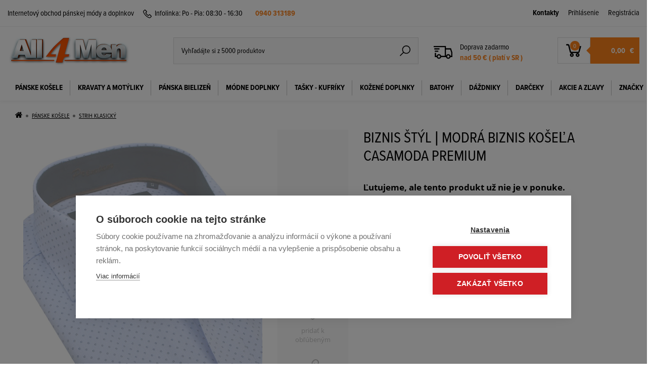

--- FILE ---
content_type: text/html; charset=utf-8
request_url: https://www.all4men.sk/biznis-styl-modra-biznis-kosela-casamoda-premium/
body_size: 16754
content:
<!DOCTYPE html>
<html class="no-js" lang="sk">
<head>
    <title>        Biznis štýl | Modrá biznis košeľa CASAMODA PREMIUM
 | All4Men.sk
</title>
	<meta charset="utf-8">
	<meta http-equiv="x-ua-compatible" content="ie=edge">
	<meta name="author" content="All4Men.sk">
    <meta name="viewport" content="width=device-width, initial-scale=1, user-scalable=no">
    <meta name="robots" content="index, follow">
    <meta name="google-site-verification" content="j_Em2fk0WMhz5tOLyLWzRPSNQl7S6Pb2SnBfbg9ZOEc">
	<meta name="application-name" content="Internetový obchod pánskej módy a doplnkov">
	<meta name="msapplication-TileColor" content="#fd831b">
    <meta name="theme-color" content="#fd831b">
	<meta name="viewport" content="width=device-width, initial-scale=1">
    <meta property="og:description" name="description" content="  Luxusná pánska biznis košeľa CASAMODA PREMIUM zo 100% bavlny bez žehlenia. Košeľa na výšku 176 - 182 cm, dĺžka rukáva 65 cm. | All4Men.sk">
    <meta property="og:title" content="Biznis štýl | Modrá biznis košeľa CASAMODA PREMIUM | All4Men.sk">
    <meta property="og:type" content="product">
    <meta property="og:image" content="https://www.all4men.sk/images/catalog-main/18/46/2/161214-biznis-styl-modra-biznis-kosela-casamoda-premium-kravata.jpg">
    <meta property="og:site_name" content="www.all4men.sk">
	<link rel="shortcut icon" type="image/x-icon" href="/favicon.ico">
    <link rel="stylesheet" href="https://cdn.luigisbox.com/autocomplete.css">
    <link rel="stylesheet" href="/public/assets/css/style.css?v=7932125fb15d87797f38c95cc5dc957dc5eb4c83">
	<link rel="stylesheet" href="/public/font-awesome/css/font-awesome.min.css">
    <link rel="canonical" href="https://www.all4men.sk/biznis-styl-modra-biznis-kosela-casamoda-premium/">

        <link rel="stylesheet" href="/public/themes/print.css" type="text/css" media="print">
    <link rel="stylesheet" href="/public/jquery/share/jquery.share.css" type="text/css">
    
    <script src="https://use.typekit.net/oyi3bfa.js"></script>
    <script>try{Typekit.load({ async: false });}catch(e){}</script>

        
	<script type="text/javascript">
        var WEBROOT = "";
        var LANGROOT = "";
    </script>
    <script src="https://cdn.cookiehub.eu/c2/2e81b000.js"></script>
    <script type="text/javascript">
        window.dataLayer = window.dataLayer || [];
        function gtag(){dataLayer.push(arguments);}
        gtag('consent','default',{'security_storage':'granted','functionality_storage':'denied','personalization_storage':'denied','ad_storage':'denied','ad_user_data':'denied','ad_personalization':'denied','analytics_storage':'denied','wait_for_update':500});
        document.addEventListener("DOMContentLoaded", function(event) {
        var cpm = {};
        window.cookiehub.load(cpm);
        });
    </script>
        <script>var dataLayer = window.dataLayer || [];</script>
            
            
            
            
    <script>
        if (typeof dataLayer !== 'undefined') {
            dataLayer.push({
                'ecomm_pagetype' : 'product',
                'ecomm_prodid'   : "18462"
            });

            dataLayer.push({
                'event': 'product',
                'label': 'Detail produktu'
            });

            dataLayer.push({
                'ecommerce': {
                    'currencyCode': "EUR"
                    ,'impressions': [    {
       'name': 'Biela mriežkovaná košeľa CASAMODA',
       'id': 18455,
       'price': 45.9,
       'brand': 'CASAMODA',
       'category': '',
       'position': 0,
       'list': 'Podobné produkty'
    }, 
    {
       'name': 'Modrá košeľa CASAMODA PREMIUM s predĺženým trupom',
       'id': 18468,
       'price': 39.9,
       'brand': 'CASAMODA',
       'category': '',
       'position': 1,
       'list': 'Podobné produkty'
    }, 
    {
       'name': 'Šedá košeľa CASAMODA PREMIUM s predĺženým trupom',
       'id': 18474,
       'price': 39.9,
       'brand': 'CASAMODA',
       'category': '',
       'position': 2,
       'list': 'Podobné produkty'
    }, 
    {
       'name': 'Šedá košeľa BEVA KLASIK kr.rukáv, 80% bavlna, veľ. 39',
       'id': 5867,
       'price': 10.9,
       'brand': 'BEVA FASHION',
       'category': '',
       'position': 3,
       'list': 'Podobné produkty'
    }
]
                    ,'detail': {
                        'products': [{
                            'id': "5867",
                            'name': "Šedá košeľa BEVA KLASIK kr.rukáv, 80% bavlna, veľ. 39",
                            'price': 10.9,
                            'brand': "BEVA FASHION",
                            'category': '',
                            'position': 0
                        }]
                    }
                }
            });
        }
    </script>
        <script>(function(w,d,s,l,i){w[l]=w[l]||[];w[l].push({'gtm.start':new Date().getTime(),event:'gtm.js'});var f=d.getElementsByTagName(s)[0],j=d.createElement(s),dl=l!='dataLayer'?'&l='+l:'';j.async=true;j.src='https://www.googletagmanager.com/gtm.js?id='+i+dl;f.parentNode.insertBefore(j,f);})(window,document,'script','dataLayer','GTM-MS8X3LP');</script>
    <!-- Google tag (gtag.js) -->
    <script async src="https://www.googletagmanager.com/gtag/js?id=AW-1051283518"></script>
    <script>
      window.dataLayer = window.dataLayer || [];
      function gtag(){dataLayer.push(arguments);}
      gtag('js', new Date());

      gtag('config', 'AW-1051283518');
    </script>
        
    <script  type="text/plain" data-consent="marketing">
        var sc_url = encodeURIComponent(window.location),
            sc_shopid = 'all4mensk',
            sc_script_url = 'https://' + sc_shopid + '.savecart.pl/d/script.php?url=' + sc_url + '&sid=' + sc_shopid,
            sc_script = document.createElement('script');
        sc_script.async = 1;
        sc_script.src = sc_script_url;
        var s = document.getElementsByTagName('script')[0];
        s.parentNode.insertBefore(sc_script, s);
    </script>
    <script>var csrf_param = '3cKYBLbpBQ';
var csrf_token = 'f80919a85dc3ef3b92f5abe177037f7b8578382b0c565b6d56730264e281ab641b53cf37fb45b841d03423834151929232135d87ca5d1a0e2536d730b429204f';</script></head>
<body>
        <!-- Google Tag Manager (noscript) -->
            <noscript><iframe src="//www.googletagmanager.com/ns.html?id=GTM-MS8X3LP" height="0" width="0" style="display:none;visibility:hidden"></iframe></noscript>
        <!-- End Google Tag Manager (noscript) -->
        
    

    <header id="header">
    <div class="container fixed">
        <div class="row">
            <div class="col col-head-info">
                <span class="head-info pointer" onclick="location.href = '/kontaktne-informacie/'">Internetový obchod pánskej módy a doplnkov</span>
                <span class="hotline">
                    <svg class="svg svg-phone">
                        <use xlink:href="/public/assets/svg/symbol-defs.svg#phone"></use>
                    </svg>
                    <span>Infolinka:</span>
                </span>
                Po - Pia: 08:30 - 16:30 <a href="tel:0940 313189" class="font-bold">0940 313189</a>
            </div>
            <div class="col col-meta">

                <span class="profile-icon">
                    <a id="login-toggle" href="#" on-click="javascript:void(0)">
                        <svg class="svg svg-user">
                            <use xlink:href="/public/assets/svg/symbol-defs.svg#user"></use>
                        </svg>
                    </a>
                </span>

                <span class="profile-links">
                    <a href="/kontaktne-informacie/"><strong>Kontakty</strong></a>
                        <a id="desktop-login-toggle" onClick="return false;" href="/club/auth/login/?goto=/">
                            Prihlásenie
                        </a>
                        <a href="/club/registration/?goto=/">
                            Registrácia
                        </a>
                </span>
            </div>
            <div id="login-toggle-dropdown" class="dropdown">
                <div>
                        <form action="/club/auth/login/?goto=/" method="post">
                            <div class="form-group">
                                <label for="username">Email:</label>
                                <input type="text" id="username" name="login">
                            </div>
                            <div class="form-group">
                                <label for="password">Heslo:</label>
                                <input type="password" id="password" name="password">
                            </div>
                            <div class="form-group checkbox">
                                <input type="checkbox" id="keep-logged" checked="checked">
                                <label for="keep-logged">Zapamätať prihlásenie</label>
                            </div>
                            <div class="form-group">
                                <button type="submit" class="btn btn-primary">Prihlásiť</button>
                            </div>
                        </form>
                        <div class="form-group text">
                            <a href="/club/registration/lostpassword/">
                                Zabudli ste heslo?
                            </a>
                            <br>
                            <a href="/club/registration/">
                                Nová registrácia
                            </a>
                        </div>
                </div>
                    <div class="dh">
                        <a href="/club/registration/?goto=/">Registrácia</a>
                    </div>
            </div>
        </div>
    </div>
    <hr class="header-separator">
    <div class="container fixed">
        <div class="row row-panel">
            <div class="col col-logo">
                <table>
                    <tr>
                        <td>
                            <a href="/">
                                <img src="/public/assets/images/all4men-logo.png" alt="All4Men">
                            </a>
                        </td>
                    </tr>
                </table>
            </div>

            <div class="col col-head-search">
                <form autocomplete="off" action="/catalog/search/">
                    <span class="inline-label">
                        <input type="search" name="q" placeholder="Vyhľadájte si z 5000 produktov">
                        <button type="submit" class="btn btn-input">
                            <svg class="svg svg-search">
                                <use xlink:href="/public/assets/svg/symbol-defs.svg#search"></use>
                            </svg>
                        </button>
                    </span>
                </form>
            </div>

            <div class="col col-head-delivery">
                <svg class="svg svg-search">
                    <use xlink:href="/public/assets/svg/symbol-defs.svg#delivery"></use>
                </svg>
                <div class="text">
                    <span>Doprava zadarmo</span>
                    <span class="price">nad 50 € ( platí v SR )</span>
                </div>
            </div>

            <a class="cart-block" href="/eshop/cart/">
                <div class="col col-head-cart">
                    <div class="cart">
                            <svg class="svg svg-cart">
                                <use xlink:href="/public/assets/svg/symbol-defs.svg#cart"></use>
                            </svg>
                        <span class="badge">0</span>
                    </div>
                    <span class="data">
                        <strong>
                            <span class="price">    0,00
</span>&nbsp;
                            <span class="currency">€</span>
                        </strong>
                    </span>
                </div>
            </a>

            <div class="col col-menu-toggle">
                <button id="menu-toggle" class="btn btn-menu">
                    <svg class="svg svg-menu">
                        <use xlink:href="/public/assets/svg/symbol-defs.svg#menu"></use>
                    </svg>
                </button>
            </div>
        </div>
    </div>

        <!-- KATEGORIE -->
        <nav id="nav">
            <div class="container fixed">
                <ul>

                            <li class=" ">
                                <a href="/panske-kosele/">PÁNSKE KOŠELE</a>
                                    <div class="submenu block-light border popup">
                                        <div class="indent">
                                                <ul class="list fl">
                                                        <li>
                                                            <a href="/panske-kosele/business-styl-kosele/">Business štýl košele</a>
                                                        </li>
                                                        <li>
                                                            <a href="/panske-kosele/exkluzivne-kosele/">Exkluzívne košele</a>
                                                        </li>
                                                        <li>
                                                            <a href="/panske-kosele/oblekove-vzorovane/">Oblekové vzorované</a>
                                                        </li>
                                                        <li>
                                                            <a href="/panske-kosele/oblekove-jednofarebne/">Oblekové jednofarebné</a>
                                                        </li>
                                                        <li>
                                                            <a href="/panske-kosele/bavlnene-kosele/">Bavlnené košele</a>
                                                        </li>
                                                        <li>
                                                            <a href="/panske-kosele/slavnostne-kosele/">Slávnostné košele</a>
                                                        </li>
                                                        <li>
                                                            <a href="/panske-kosele/strih-klasicky/">Strih klasický</a>
                                                        </li>
                                                </ul>
                                                <ul class="list fl">
                                                        <li>
                                                            <a href="/panske-kosele/strih-slim/">Strih slim</a>
                                                        </li>
                                                        <li>
                                                            <a href="/panske-kosele/kratky-rukav-slim/">Krátky rukáv - slim</a>
                                                        </li>
                                                        <li>
                                                            <a href="/panske-kosele/kratky-rukav/">Krátky rukáv</a>
                                                        </li>
                                                        <li>
                                                            <a href="/panske-kosele/predlzeny-rukav/">Predĺžený rukáv</a>
                                                        </li>
                                                        <li>
                                                            <a href="/panske-kosele/nadmerne-velkosti/">Nadmerné veľkosti</a>
                                                        </li>
                                                        <li>
                                                            <a href="/panske-kosele/vypredaj-velke-zlavy-60-percent/">VÝPREDAJ až do -60%</a>
                                                        </li>
                                                </ul>
                                                <ul class="list fl">
                                                </ul>
                                                <ul class="list fl">
                                                </ul>
                                                <ul class="list fl">
                                                </ul>


    <div class="col">
        <div class="text-nadpis">Odporúčame</div>
        <div class="product indent text-center">
            <table>
                <tr>
                    <td>    <a title="Biela mriežkovaná košeľa CASAMODA" href="/biela-mriezkovana-kosela-casamoda/" data-name="Biela mriežkovaná košeľa CASAMODA" data-id="18455" data-price="45.9">
        <div class="magni">
            <svg class="svg svg-search">
                <use xlink:href="/public/assets/svg/symbol-defs.svg#search"></use>
            </svg>
        </div>



        <img class="image" width="320" height="320" src="/images/catalog-list/18/45/5/161214-biela-mriezkovana-kosela-casamoda-kravata-klasicky-s..jpg" alt="Biela mriežkovaná košeľa CASAMODA">
    </a>
</td>
                    <td>        <div class="product-meta">
            <div class="product-title">
                    <form autocomplete="off" class="product-list-good-order" method="post" action="/eshop/cart/add/" data-name="Biela mriežkovaná košeľa CASAMODA" data-id="18455" data-price="45.9" data-currency="EUR">
                        <div class="buy">
                            <input type="hidden" name="goodPcs" value="1">
                            <input type="hidden" name="referer" value="/biznis-styl-modra-biznis-kosela-casamoda-premium/">
                            <input type="hidden" name="goodId" value="18460">
                            <div class="form-group">
                                <button type="submit" class="btn btn-primary">
                                    <svg class="svg svg-cart">
                                        <use xlink:href="/public/assets/svg/symbol-defs.svg#cart"></use>
                                    </svg>
                                    <span>Kúpiť</span>
                                </button>
                            </div>
                        </div>
                    </form>
    <a href="/biela-mriezkovana-kosela-casamoda/" data-name="Biela mriežkovaná košeľa CASAMODA" data-id="18455" data-price="45.9">
        Biela mriežkovaná košeľa CASAMODA
    </a>
            </div>
                <div class="in-stock">
        <strong class="color-success bold">SKLADOM EXPEDUJEME  2. feb. 2026</strong>
                </div>
            <div class="clearfix">
                <div class="prices">
                        <span class="price-old">
        <span class="amount">
    57,35
        </span>
€                        </span>
                    <span class="price">
                        
        <span class="amount">
    45,90
        </span>
€                    </span>
                </div>

            </div>
        </div>
</td>
                </tr>
            </table>
    <div class="icostars">
            <div class="icostar icostar-sale ">
                <a href="/biela-mriezkovana-kosela-casamoda/">
                    <span>
                            -20%
                        Akcia
                    </span>
                </a>
            </div>
    </div>
        </div>
    </div>
                                            <div class="clear"></div>
                                        </div>
                                    </div>
                            </li>
                            <li class=" ">
                                <a href="/kravaty-a-motyliky/">KRAVATY a MOTÝLIKY</a>
                                    <div class="submenu block-light border">
                                        <div class="indent">
                                                <ul class="list fl">
                                                        <li>
                                                            <a href="/kravaty-a-motyliky/black-friday/">BLACK FRIDAY - Kravaty a motýliky</a>
                                                        </li>
                                                        <li>
                                                            <a href="/kravaty-a-motyliky/kravaty-nove-trendy/">KRAVATY NOVÉ TRENDY</a>
                                                        </li>
                                                        <li>
                                                            <a href="/kravaty-a-motyliky/slim-kravaty/">SLIM kravaty 5 - 6 cm</a>
                                                        </li>
                                                        <li>
                                                            <a href="/kravaty-a-motyliky/motyliky/">MOTÝLIKY</a>
                                                        </li>
                                                        <li>
                                                            <a href="/kravaty-a-motyliky/vreckovky-do-saka/">Vreckovky do saka</a>
                                                        </li>
                                                        <li>
                                                            <a href="/kravaty-a-motyliky/kravata-s-vreckovkou/">KRAVATA S VRECKOVKOU</a>
                                                        </li>
                                                        <li>
                                                            <a href="/kravaty-a-motyliky/kravatove-sety/">KRAVATOVÉ SETY</a>
                                                        </li>
                                                </ul>
                                                <ul class="list fl">
                                                        <li>
                                                            <a href="/kravaty-a-motyliky/kravatove-saly/">Kravatové šály</a>
                                                        </li>
                                                        <li>
                                                            <a href="/kravaty-a-motyliky/kravaty-hodvabne/">Kravaty hodvábne</a>
                                                        </li>
                                                        <li>
                                                            <a href="/kravaty-a-motyliky/biele-a-smotanove-kravaty/">Biele a smotanové kravaty</a>
                                                        </li>
                                                        <li>
                                                            <a href="/kravaty-a-motyliky/bezove-a-hnede-kravaty/">Béžové a hnedé kravaty</a>
                                                        </li>
                                                        <li>
                                                            <a href="/kravaty-a-motyliky/zlte-a-oranzove-kravaty/">Žlté a oranžové kravaty</a>
                                                        </li>
                                                        <li>
                                                            <a href="/kravaty-a-motyliky/ruzove-a-cyklamenove-kravaty/">Ružové a cyklámenové kravaty</a>
                                                        </li>
                                                        <li>
                                                            <a href="/kravaty-a-motyliky/cervene-a-bordove-kravaty/">Červené a bordové kravaty</a>
                                                        </li>
                                                </ul>
                                                <ul class="list fl">
                                                        <li>
                                                            <a href="/kravaty-a-motyliky/fialove-kravaty/">Fialové kravaty</a>
                                                        </li>
                                                        <li>
                                                            <a href="/kravaty-a-motyliky/zelene-kravaty/">Zelené kravaty</a>
                                                        </li>
                                                        <li>
                                                            <a href="/kravaty-a-motyliky/modre-a-tyrkysove-kravaty/">Modré a tyrkysové kravaty</a>
                                                        </li>
                                                        <li>
                                                            <a href="/kravaty-a-motyliky/sede-a-strieborne-kravaty/">Šedé a strieborné kravaty</a>
                                                        </li>
                                                        <li>
                                                            <a href="/kravaty-a-motyliky/cierne-kravaty/">Čierne kravaty</a>
                                                        </li>
                                                        <li>
                                                            <a href="/kravaty-a-motyliky/slavnostne-kravaty/">Slávnostné kravaty</a>
                                                        </li>
                                                </ul>
                                                <ul class="list fl">
                                                </ul>
                                                <ul class="list fl">
                                                </ul>

                                            <div class="clear"></div>
                                        </div>
                                    </div>
                            </li>
                            <li class=" ">
                                <a href="/panska-bielizen/">PÁNSKA BIELIZEŇ</a>
                                    <div class="submenu block-light border popup">
                                        <div class="indent">
                                                <ul class="list fl">
                                                        <li>
                                                            <a href="/panska-bielizen/panske-slipy-a-tanga/">Pánske slipy</a>
                                                        </li>
                                                        <li>
                                                            <a href="/panske-tanga/">Pánske tanga</a>
                                                        </li>
                                                        <li>
                                                            <a href="/panska-bielizen/panske-boxerky/">Pánske boxerky</a>
                                                        </li>
                                                        <li>
                                                            <a href="/panska-bielizen/panske-tielka-tricka/">Pánske tričká</a>
                                                        </li>
                                                        <li>
                                                            <a href="/panske-tielka/">Pánske tielka</a>
                                                        </li>
                                                        <li>
                                                            <a href="/panska-bielizen/panske-ponozky/">Pánske ponožky</a>
                                                        </li>
                                                </ul>
                                                <ul class="list fl">
                                                </ul>
                                                <ul class="list fl">
                                                </ul>
                                                <ul class="list fl">
                                                </ul>
                                                <ul class="list fl">
                                                </ul>


    <div class="col">
        <div class="text-nadpis">Odporúčame</div>
        <div class="product indent text-center">
            <table>
                <tr>
                    <td>    <a title="Boxerky FAVAB MICRON 11119 biele" href="/boxerky-favab-micron-11119/" data-name="Boxerky FAVAB MICRON 11119 biele" data-id="216" data-price="23.5">
        <div class="magni">
            <svg class="svg svg-search">
                <use xlink:href="/public/assets/svg/symbol-defs.svg#search"></use>
            </svg>
        </div>



        <img class="image" width="320" height="320" src="/images/catalog-list/21/6/161214-boxerky-favab-micron-11119.jpg" alt="Boxerky FAVAB MICRON 11119 biele">
    </a>
</td>
                    <td>        <div class="product-meta">
            <div class="product-title">
                    <form autocomplete="off" class="product-list-good-order" method="post" action="/eshop/cart/add/" data-name="Boxerky FAVAB MICRON 11119 biele" data-id="216" data-price="23.5" data-currency="EUR">
                        <div class="buy">
                            <input type="hidden" name="goodPcs" value="1">
                            <input type="hidden" name="referer" value="/biznis-styl-modra-biznis-kosela-casamoda-premium/">
                            <input type="hidden" name="goodId" value="281">
                            <div class="form-group">
                                <button type="submit" class="btn btn-primary">
                                    <svg class="svg svg-cart">
                                        <use xlink:href="/public/assets/svg/symbol-defs.svg#cart"></use>
                                    </svg>
                                    <span>Kúpiť</span>
                                </button>
                            </div>
                        </div>
                    </form>
    <a href="/boxerky-favab-micron-11119/" data-name="Boxerky FAVAB MICRON 11119 biele" data-id="216" data-price="23.5">
        Boxerky FAVAB MICRON 11119 biele
    </a>
            </div>
                <div class="in-stock">
        <strong class="color-success bold">SKLADOM EXPEDUJEME  2. feb. 2026</strong>
                </div>
            <div class="clearfix">
                <div class="prices">
                    <span class="price">
                        
        <span class="amount">
    23,50
        </span>
€                    </span>
                </div>

            </div>
        </div>
</td>
                </tr>
            </table>
    <div class="icostars">
            <div class="icostar icostar-top ">
                <a href="/boxerky-favab-micron-11119/">
                    <span>
                        Top produkt
                    </span>
                </a>
            </div>
    </div>
        </div>
    </div>
                                            <div class="clear"></div>
                                        </div>
                                    </div>
                            </li>
                            <li class=" ">
                                <a href="/modne-doplnky/">MÓDNE DOPLNKY</a>
                                    <div class="submenu block-light border popup">
                                        <div class="indent">
                                                <ul class="list fl">
                                                        <li>
                                                            <a href="/modne-doplnky/manzetove-gombiky/">Manžetové gombíky</a>
                                                        </li>
                                                        <li>
                                                            <a href="/modne-doplnky/panske-traky/">Pánske traky</a>
                                                        </li>
                                                        <li>
                                                            <a href="/modne-doplnky/panske-saly-a-satky/">Pánske šály</a>
                                                        </li>
                                                        <li>
                                                            <a href="/modne-doplnky/kravatove-spony/">Kravatové spony</a>
                                                        </li>
                                                </ul>
                                                <ul class="list fl">
                                                </ul>
                                                <ul class="list fl">
                                                </ul>
                                                <ul class="list fl">
                                                </ul>
                                                <ul class="list fl">
                                                </ul>


    <div class="col">
        <div class="text-nadpis">Odporúčame</div>
        <div class="product indent text-center">
            <table>
                <tr>
                    <td>    <a title="Manžetové gombíky oválne červené 001-129" href="/manzetove-gombiky-ovalne-cervene-001-129-1/" data-name="Manžetové gombíky oválne červené 001-129" data-id="18936" data-price="18.35">
        <div class="magni">
            <svg class="svg svg-search">
                <use xlink:href="/public/assets/svg/symbol-defs.svg#search"></use>
            </svg>
        </div>



        <img class="image" width="320" height="320" src="/images/catalog-list/18/93/6/170309-manzetove-gombiky-ovalne-cervene-001-129.jpg" alt="Manžetové gombíky oválne červené 001-129">
    </a>
</td>
                    <td>        <div class="product-meta">
            <div class="product-title">
                    <form autocomplete="off" class="product-list-good-order" method="post" action="/eshop/cart/add/" data-name="Manžetové gombíky oválne červené 001-129" data-id="18936" data-price="18.35" data-currency="EUR">
                        <div class="buy">
                            <input type="hidden" name="goodPcs" value="1">
                            <input type="hidden" name="referer" value="/biznis-styl-modra-biznis-kosela-casamoda-premium/">
                            <input type="hidden" name="goodId" value="19315">
                            <div class="form-group">
                                <button type="submit" class="btn btn-primary">
                                    <svg class="svg svg-cart">
                                        <use xlink:href="/public/assets/svg/symbol-defs.svg#cart"></use>
                                    </svg>
                                    <span>Kúpiť</span>
                                </button>
                            </div>
                        </div>
                    </form>
    <a href="/manzetove-gombiky-ovalne-cervene-001-129-1/" data-name="Manžetové gombíky oválne červené 001-129" data-id="18936" data-price="18.35">
        Manžetové gombíky oválne červené 001-129
    </a>
            </div>
                <div class="in-stock">
        <strong class="color-success bold">SKLADOM EXPEDUJEME  2. feb. 2026</strong>
                </div>
            <div class="clearfix">
                <div class="prices">
                    <span class="price">
                        
        <span class="amount">
    18,35
        </span>
€                    </span>
                </div>

            </div>
        </div>
</td>
                </tr>
            </table>
    <div class="icostars">
    </div>
        </div>
    </div>
                                            <div class="clear"></div>
                                        </div>
                                    </div>
                            </li>
                            <li class=" ">
                                <a href="/tasky-kufriky/">TAŠKY - KUFRÍKY</a>
                                    <div class="submenu block-light border popup">
                                        <div class="indent">
                                                <ul class="list fl">
                                                        <li>
                                                            <a href="/tasky-kufriky/aktovky/">Aktovky</a>
                                                        </li>
                                                        <li>
                                                            <a href="/tasky-kufriky/spisovky/">Spisovky</a>
                                                        </li>
                                                        <li>
                                                            <a href="/tasky-kufriky/etue-prirucne-tasky/">Etue - pánske kabely</a>
                                                        </li>
                                                        <li>
                                                            <a href="/tasky-kufriky/tasky-na-rameno/">Tašky na rameno</a>
                                                        </li>
                                                        <li>
                                                            <a href="/crossbody-tasky/">Crossbody tašky</a>
                                                        </li>
                                                        <li>
                                                            <a href="/tasky-kufriky/cestovne-tasky/">Cestovné tašky</a>
                                                        </li>
                                                        <li>
                                                            <a href="/tasky-kufriky/cestovne-kufre/">Cestovné kufre a doplnky</a>
                                                        </li>
                                                </ul>
                                                <ul class="list fl">
                                                        <li>
                                                            <a href="/tasky-kufriky/kufriky/">Kufríky</a>
                                                        </li>
                                                        <li>
                                                            <a href="/tasky-kufriky/damske-tasky/">Dámske tašky</a>
                                                        </li>
                                                        <li>
                                                            <a href="/tasky-kufriky/osetrovanie-koze/">Ošetrovanie kože</a>
                                                        </li>
                                                </ul>
                                                <ul class="list fl">
                                                </ul>
                                                <ul class="list fl">
                                                </ul>
                                                <ul class="list fl">
                                                </ul>


    <div class="col">
        <div class="text-nadpis">Odporúčame</div>
        <div class="product indent text-center">
            <table>
                <tr>
                    <td>    <a title="Pánska aktovka koženková 5132" href="/panska-aktovka-kozenkova-5132/" data-name="Pánska aktovka koženková 5132" data-id="19374" data-price="73.75">
        <div class="magni">
            <svg class="svg svg-search">
                <use xlink:href="/public/assets/svg/symbol-defs.svg#search"></use>
            </svg>
        </div>



        <img class="image" width="320" height="320" src="/images/catalog-list/19/37/4/170505-panska-aktovka-kozenkova-5132.jpg" alt="Pánska aktovka koženková 5132">
    </a>
</td>
                    <td>        <div class="product-meta">
            <div class="product-title">
                    <form autocomplete="off" class="product-list-good-order" method="post" action="/eshop/cart/add/" data-name="Pánska aktovka koženková 5132" data-id="19374" data-price="73.75" data-currency="EUR">
                        <div class="buy">
                            <input type="hidden" name="goodPcs" value="1">
                            <input type="hidden" name="referer" value="/biznis-styl-modra-biznis-kosela-casamoda-premium/">
                            <input type="hidden" name="goodId" value="20179">
                            <div class="form-group">
                                <button type="submit" class="btn btn-primary">
                                    <svg class="svg svg-cart">
                                        <use xlink:href="/public/assets/svg/symbol-defs.svg#cart"></use>
                                    </svg>
                                    <span>Kúpiť</span>
                                </button>
                            </div>
                        </div>
                    </form>
    <a href="/panska-aktovka-kozenkova-5132/" data-name="Pánska aktovka koženková 5132" data-id="19374" data-price="73.75">
        Pánska aktovka koženková 5132
    </a>
            </div>
                <div class="in-stock">
        <strong class="color-success bold">SKLADOM EXPEDUJEME  2. feb. 2026</strong>
                </div>
            <div class="clearfix">
                <div class="prices">
                        <span class="price-old">
        <span class="amount">
    77,80
        </span>
€                        </span>
                    <span class="price">
                        
        <span class="amount">
    73,75
        </span>
€                    </span>
                </div>

            </div>
        </div>
</td>
                </tr>
            </table>
    <div class="icostars">
    </div>
        </div>
    </div>
                                            <div class="clear"></div>
                                        </div>
                                    </div>
                            </li>
                            <li class=" ">
                                <a href="/kozene-doplnky/">KOŽENÉ DOPLNKY</a>
                                    <div class="submenu block-light border">
                                        <div class="indent">
                                                <ul class="list fl">
                                                        <li>
                                                            <a href="/kozene-doplnky/penazenky-dokladovky/">Peňaženky - dokladovky</a>
                                                        </li>
                                                        <li>
                                                            <a href="/kozene-doplnky/dokladovky-a-puzdra/">Dokladovky a puzdrá</a>
                                                        </li>
                                                        <li>
                                                            <a href="/kozene-doplnky/kozene-opasky/">Kožené opasky</a>
                                                        </li>
                                                        <li>
                                                            <a href="/kozene-doplnky/penazenky-braun-buffel/">Peňaženky BRAUN BUFFEL</a>
                                                        </li>
                                                        <li>
                                                            <a href="/kozene-doplnky/klucenky/">Kľúčenky</a>
                                                        </li>
                                                        <li>
                                                            <a href="/kozene-doplnky/tasky-na-opasok-ladvinky/">Tašky na opasok</a>
                                                        </li>
                                                        <li>
                                                            <a href="/kozene-doplnky/ladvinky/">Ľadvinky</a>
                                                        </li>
                                                </ul>
                                                <ul class="list fl">
                                                        <li>
                                                            <a href="/kozene-doplnky/pripravky-na-kozu/">Prípravky na kožu</a>
                                                        </li>
                                                </ul>
                                                <ul class="list fl">
                                                </ul>
                                                <ul class="list fl">
                                                </ul>
                                                <ul class="list fl">
                                                </ul>

                                            <div class="clear"></div>
                                        </div>
                                    </div>
                            </li>
                            <li class=" ">
                                <a href="/batohy/">BATOHY</a>
                            </li>
                            <li class=" ">
                                <a href="/dazdniky/">DÁŽDNIKY</a>
                                    <div class="submenu block-light border">
                                        <div class="indent">
                                                <ul class="list fl">
                                                        <li>
                                                            <a href="/dazdniky/panske-dazdniky/">PÁNSKE DÁŽDNIKY</a>
                                                        </li>
                                                        <li>
                                                            <a href="/dazdniky/damske-dazdniky/">DÁMSKE DÁŽDNIKY</a>
                                                        </li>
                                                </ul>
                                                <ul class="list fl">
                                                </ul>
                                                <ul class="list fl">
                                                </ul>
                                                <ul class="list fl">
                                                </ul>
                                                <ul class="list fl">
                                                </ul>

                                            <div class="clear"></div>
                                        </div>
                                    </div>
                            </li>
                            <li class=" ">
                                <a href="/darceky/">DARČEKY</a>
                                    <div class="submenu block-light border">
                                        <div class="indent">
                                                <ul class="list fl">
                                                        <li>
                                                            <a href="/darceky/darcek-k-nakupu/">Darček k nákupu</a>
                                                        </li>
                                                        <li>
                                                            <a href="/darceky/vonne-sviecky/">Vonné sviečky</a>
                                                        </li>
                                                        <li>
                                                            <a href="/darceky/darcekove-poukazky/">Darčekové poukážky</a>
                                                        </li>
                                                </ul>
                                                <ul class="list fl">
                                                </ul>
                                                <ul class="list fl">
                                                </ul>
                                                <ul class="list fl">
                                                </ul>
                                                <ul class="list fl">
                                                </ul>

                                            <div class="clear"></div>
                                        </div>
                                    </div>
                            </li>
                            <li class=" ">
                                <a href="/akcie/">AKCIE A ZĽAVY</a>
                            </li>
                            <li class=" ">
                                <a href="/nase-znacky/">ZNAČKY</a>
                            </li>
                </ul>
                <div class="clear"></div>
            </div>
        </nav>
    </header>

    <aside id="responsive-side-menu" data-current-menu-level="1" data-current-menu-name="">
        <div class="side-menu-header">
            <div id="side-menu-close-button" data-current-open=""><img src="/public/assets/svg/close.svg" alt=""></div>
            <div id="side-menu-title">Menu</div>
        </div>
        <ul class="main-level-menu">
                            <li>
                                <div class="side-menu-option subcategory-menu-toggler" id="2">PÁNSKE KOŠELE
                                    <img class="side-menu-plus-icon" src="/public/assets/svg/plus.svg">
                                </div>
                                <ul class="sub-level-menu" id="subcategories-for-2" data-parent-category-name="PÁNSKE KOŠELE" data-menu-level="2">
                                                <li>
                                                    <a class="side-menu-option-link" href="/panske-kosele/business-styl-kosele">
                                                        <div class="side-menu-option">
                                                            Business štýl košele
                                                        </div>
                                                    </a>
                                                </li>
                                                <li>
                                                    <a class="side-menu-option-link" href="/panske-kosele/exkluzivne-kosele">
                                                        <div class="side-menu-option">
                                                            Exkluzívne košele
                                                        </div>
                                                    </a>
                                                </li>
                                                <li>
                                                    <a class="side-menu-option-link" href="/panske-kosele/oblekove-vzorovane">
                                                        <div class="side-menu-option">
                                                            Oblekové vzorované
                                                        </div>
                                                    </a>
                                                </li>
                                                <li>
                                                    <a class="side-menu-option-link" href="/panske-kosele/oblekove-jednofarebne">
                                                        <div class="side-menu-option">
                                                            Oblekové jednofarebné
                                                        </div>
                                                    </a>
                                                </li>
                                                <li>
                                                    <a class="side-menu-option-link" href="/panske-kosele/bavlnene-kosele">
                                                        <div class="side-menu-option">
                                                            Bavlnené košele
                                                        </div>
                                                    </a>
                                                </li>
                                                <li>
                                                    <a class="side-menu-option-link" href="/panske-kosele/slavnostne-kosele">
                                                        <div class="side-menu-option">
                                                            Slávnostné košele
                                                        </div>
                                                    </a>
                                                </li>
                                                <li>
                                                    <a class="side-menu-option-link" href="/panske-kosele/strih-klasicky">
                                                        <div class="side-menu-option">
                                                            Strih klasický
                                                        </div>
                                                    </a>
                                                </li>
                                                <li>
                                                    <a class="side-menu-option-link" href="/panske-kosele/strih-slim">
                                                        <div class="side-menu-option">
                                                            Strih slim
                                                        </div>
                                                    </a>
                                                </li>
                                                <li>
                                                    <a class="side-menu-option-link" href="/panske-kosele/kratky-rukav-slim">
                                                        <div class="side-menu-option">
                                                            Krátky rukáv - slim
                                                        </div>
                                                    </a>
                                                </li>
                                                <li>
                                                    <a class="side-menu-option-link" href="/panske-kosele/kratky-rukav">
                                                        <div class="side-menu-option">
                                                            Krátky rukáv
                                                        </div>
                                                    </a>
                                                </li>
                                                <li>
                                                    <a class="side-menu-option-link" href="/panske-kosele/predlzeny-rukav">
                                                        <div class="side-menu-option">
                                                            Predĺžený rukáv
                                                        </div>
                                                    </a>
                                                </li>
                                                <li>
                                                    <a class="side-menu-option-link" href="/panske-kosele/nadmerne-velkosti">
                                                        <div class="side-menu-option">
                                                            Nadmerné veľkosti
                                                        </div>
                                                    </a>
                                                </li>
                                                <li>
                                                    <a class="side-menu-option-link" href="/panske-kosele/vypredaj-velke-zlavy-60-percent">
                                                        <div class="side-menu-option">
                                                            VÝPREDAJ až do -60%
                                                        </div>
                                                    </a>
                                                </li>
                                </ul>
                            </li>

                            <li>
                                <div class="side-menu-option subcategory-menu-toggler" id="3">KRAVATY a MOTÝLIKY
                                    <img class="side-menu-plus-icon" src="/public/assets/svg/plus.svg">
                                </div>
                                <ul class="sub-level-menu" id="subcategories-for-3" data-parent-category-name="KRAVATY a MOTÝLIKY" data-menu-level="2">
                                                <li>
                                                    <a class="side-menu-option-link" href="/kravaty-a-motyliky/black-friday">
                                                        <div class="side-menu-option">
                                                            BLACK FRIDAY - Kravaty a motýliky
                                                        </div>
                                                    </a>
                                                </li>
                                                <li>
                                                    <a class="side-menu-option-link" href="/kravaty-a-motyliky/kravaty-nove-trendy">
                                                        <div class="side-menu-option">
                                                            KRAVATY NOVÉ TRENDY
                                                        </div>
                                                    </a>
                                                </li>
                                                <li>
                                                    <a class="side-menu-option-link" href="/kravaty-a-motyliky/slim-kravaty">
                                                        <div class="side-menu-option">
                                                            SLIM kravaty 5 - 6 cm
                                                        </div>
                                                    </a>
                                                </li>
                                            <li>
                                                <div id="50" class="side-menu-option subcategory-menu-toggler">MOTÝLIKY
                                                    <img class="side-menu-plus-icon" src="/public/assets/svg/plus.svg">
                                                </div>
                                                <ul class="sub-level-menu" id="subcategories-for-50" data-parent-category-name="MOTÝLIKY" data-grandparent-category-name="KRAVATY a MOTÝLIKY" data-menu-level="3" data-parent-category-id="3">
                                                            <li>
                                                                <a class="side-menu-option-link" href="/kravaty-a-motyliky/motyliky/carusso">
                                                                    <div class="side-menu-option">
                                                                            CARUSSO
                                                                    </div>
                                                                </a>
                                                            </li>
                                                            <li>
                                                                <a class="side-menu-option-link" href="/kravaty-a-motyliky/motyliky/modry-motylik">
                                                                    <div class="side-menu-option">
                                                                            Modrý motýlik
                                                                    </div>
                                                                </a>
                                                            </li>
                                                            <li>
                                                                <a class="side-menu-option-link" href="/kravaty-a-motyliky/motyliky/cerveny-motylik">
                                                                    <div class="side-menu-option">
                                                                            Červený motýlik
                                                                    </div>
                                                                </a>
                                                            </li>
                                                            <li>
                                                                <a class="side-menu-option-link" href="/kravaty-a-motyliky/motyliky/motylik-s-vreckovkou">
                                                                    <div class="side-menu-option">
                                                                            Motýlik s vreckovkou
                                                                    </div>
                                                                </a>
                                                            </li>
                                                </ul>
                                            </li>
                                                <li>
                                                    <a class="side-menu-option-link" href="/kravaty-a-motyliky/vreckovky-do-saka">
                                                        <div class="side-menu-option">
                                                            Vreckovky do saka
                                                        </div>
                                                    </a>
                                                </li>
                                                <li>
                                                    <a class="side-menu-option-link" href="/kravaty-a-motyliky/kravata-s-vreckovkou">
                                                        <div class="side-menu-option">
                                                            KRAVATA S VRECKOVKOU
                                                        </div>
                                                    </a>
                                                </li>
                                                <li>
                                                    <a class="side-menu-option-link" href="/kravaty-a-motyliky/kravatove-sety">
                                                        <div class="side-menu-option">
                                                            KRAVATOVÉ SETY
                                                        </div>
                                                    </a>
                                                </li>
                                                <li>
                                                    <a class="side-menu-option-link" href="/kravaty-a-motyliky/kravatove-saly">
                                                        <div class="side-menu-option">
                                                            Kravatové šály
                                                        </div>
                                                    </a>
                                                </li>
                                                <li>
                                                    <a class="side-menu-option-link" href="/kravaty-a-motyliky/kravaty-hodvabne">
                                                        <div class="side-menu-option">
                                                            Kravaty hodvábne
                                                        </div>
                                                    </a>
                                                </li>
                                                <li>
                                                    <a class="side-menu-option-link" href="/kravaty-a-motyliky/biele-a-smotanove-kravaty">
                                                        <div class="side-menu-option">
                                                            Biele a smotanové kravaty
                                                        </div>
                                                    </a>
                                                </li>
                                                <li>
                                                    <a class="side-menu-option-link" href="/kravaty-a-motyliky/bezove-a-hnede-kravaty">
                                                        <div class="side-menu-option">
                                                            Béžové a hnedé kravaty
                                                        </div>
                                                    </a>
                                                </li>
                                                <li>
                                                    <a class="side-menu-option-link" href="/kravaty-a-motyliky/zlte-a-oranzove-kravaty">
                                                        <div class="side-menu-option">
                                                            Žlté a oranžové kravaty
                                                        </div>
                                                    </a>
                                                </li>
                                                <li>
                                                    <a class="side-menu-option-link" href="/kravaty-a-motyliky/ruzove-a-cyklamenove-kravaty">
                                                        <div class="side-menu-option">
                                                            Ružové a cyklámenové kravaty
                                                        </div>
                                                    </a>
                                                </li>
                                                <li>
                                                    <a class="side-menu-option-link" href="/kravaty-a-motyliky/cervene-a-bordove-kravaty">
                                                        <div class="side-menu-option">
                                                            Červené a bordové kravaty
                                                        </div>
                                                    </a>
                                                </li>
                                                <li>
                                                    <a class="side-menu-option-link" href="/kravaty-a-motyliky/fialove-kravaty">
                                                        <div class="side-menu-option">
                                                            Fialové kravaty
                                                        </div>
                                                    </a>
                                                </li>
                                                <li>
                                                    <a class="side-menu-option-link" href="/kravaty-a-motyliky/zelene-kravaty">
                                                        <div class="side-menu-option">
                                                            Zelené kravaty
                                                        </div>
                                                    </a>
                                                </li>
                                                <li>
                                                    <a class="side-menu-option-link" href="/kravaty-a-motyliky/modre-a-tyrkysove-kravaty">
                                                        <div class="side-menu-option">
                                                            Modré a tyrkysové kravaty
                                                        </div>
                                                    </a>
                                                </li>
                                                <li>
                                                    <a class="side-menu-option-link" href="/kravaty-a-motyliky/sede-a-strieborne-kravaty">
                                                        <div class="side-menu-option">
                                                            Šedé a strieborné kravaty
                                                        </div>
                                                    </a>
                                                </li>
                                                <li>
                                                    <a class="side-menu-option-link" href="/kravaty-a-motyliky/cierne-kravaty">
                                                        <div class="side-menu-option">
                                                            Čierne kravaty
                                                        </div>
                                                    </a>
                                                </li>
                                                <li>
                                                    <a class="side-menu-option-link" href="/kravaty-a-motyliky/slavnostne-kravaty">
                                                        <div class="side-menu-option">
                                                            Slávnostné kravaty
                                                        </div>
                                                    </a>
                                                </li>
                                </ul>
                            </li>

                            <li>
                                <div class="side-menu-option subcategory-menu-toggler" id="20">PÁNSKA BIELIZEŇ
                                    <img class="side-menu-plus-icon" src="/public/assets/svg/plus.svg">
                                </div>
                                <ul class="sub-level-menu" id="subcategories-for-20" data-parent-category-name="PÁNSKA BIELIZEŇ" data-menu-level="2">
                                                <li>
                                                    <a class="side-menu-option-link" href="/panska-bielizen/panske-slipy-a-tanga">
                                                        <div class="side-menu-option">
                                                            Pánske slipy
                                                        </div>
                                                    </a>
                                                </li>
                                                <li>
                                                    <a class="side-menu-option-link" href="/panske-tanga">
                                                        <div class="side-menu-option">
                                                            Pánske tanga
                                                        </div>
                                                    </a>
                                                </li>
                                                <li>
                                                    <a class="side-menu-option-link" href="/panska-bielizen/panske-boxerky">
                                                        <div class="side-menu-option">
                                                            Pánske boxerky
                                                        </div>
                                                    </a>
                                                </li>
                                                <li>
                                                    <a class="side-menu-option-link" href="/panska-bielizen/panske-tielka-tricka">
                                                        <div class="side-menu-option">
                                                            Pánske tričká
                                                        </div>
                                                    </a>
                                                </li>
                                                <li>
                                                    <a class="side-menu-option-link" href="/panske-tielka">
                                                        <div class="side-menu-option">
                                                            Pánske tielka
                                                        </div>
                                                    </a>
                                                </li>
                                                <li>
                                                    <a class="side-menu-option-link" href="/panska-bielizen/panske-ponozky">
                                                        <div class="side-menu-option">
                                                            Pánske ponožky
                                                        </div>
                                                    </a>
                                                </li>
                                </ul>
                            </li>

                            <li>
                                <div class="side-menu-option subcategory-menu-toggler" id="207">MÓDNE DOPLNKY
                                    <img class="side-menu-plus-icon" src="/public/assets/svg/plus.svg">
                                </div>
                                <ul class="sub-level-menu" id="subcategories-for-207" data-parent-category-name="MÓDNE DOPLNKY" data-menu-level="2">
                                            <li>
                                                <div id="5" class="side-menu-option subcategory-menu-toggler">Manžetové gombíky
                                                    <img class="side-menu-plus-icon" src="/public/assets/svg/plus.svg">
                                                </div>
                                                <ul class="sub-level-menu" id="subcategories-for-5" data-parent-category-name="Manžetové gombíky" data-grandparent-category-name="MÓDNE DOPLNKY" data-menu-level="3" data-parent-category-id="207">
                                                            <li>
                                                                <a class="side-menu-option-link" href="/modne-doplnky/manzetove-gombiky/strieborne">
                                                                    <div class="side-menu-option">
                                                                            Manžetové gombíky strieborné
                                                                    </div>
                                                                </a>
                                                            </li>
                                                            <li>
                                                                <a class="side-menu-option-link" href="/modne-doplnky/manzetove-gombiky/zlate">
                                                                    <div class="side-menu-option">
                                                                            Manžetové gombíky zlaté
                                                                    </div>
                                                                </a>
                                                            </li>
                                                </ul>
                                            </li>
                                                <li>
                                                    <a class="side-menu-option-link" href="/modne-doplnky/panske-traky">
                                                        <div class="side-menu-option">
                                                            Pánske traky
                                                        </div>
                                                    </a>
                                                </li>
                                                <li>
                                                    <a class="side-menu-option-link" href="/modne-doplnky/panske-saly-a-satky">
                                                        <div class="side-menu-option">
                                                            Pánske šály
                                                        </div>
                                                    </a>
                                                </li>
                                                <li>
                                                    <a class="side-menu-option-link" href="/modne-doplnky/kravatove-spony">
                                                        <div class="side-menu-option">
                                                            Kravatové spony
                                                        </div>
                                                    </a>
                                                </li>
                                </ul>
                            </li>

                            <li>
                                <div class="side-menu-option subcategory-menu-toggler" id="209">TAŠKY - KUFRÍKY
                                    <img class="side-menu-plus-icon" src="/public/assets/svg/plus.svg">
                                </div>
                                <ul class="sub-level-menu" id="subcategories-for-209" data-parent-category-name="TAŠKY - KUFRÍKY" data-menu-level="2">
                                                <li>
                                                    <a class="side-menu-option-link" href="/tasky-kufriky/aktovky">
                                                        <div class="side-menu-option">
                                                            Aktovky
                                                        </div>
                                                    </a>
                                                </li>
                                                <li>
                                                    <a class="side-menu-option-link" href="/tasky-kufriky/spisovky">
                                                        <div class="side-menu-option">
                                                            Spisovky
                                                        </div>
                                                    </a>
                                                </li>
                                                <li>
                                                    <a class="side-menu-option-link" href="/tasky-kufriky/etue-prirucne-tasky">
                                                        <div class="side-menu-option">
                                                            Etue - pánske kabely
                                                        </div>
                                                    </a>
                                                </li>
                                            <li>
                                                <div id="142" class="side-menu-option subcategory-menu-toggler">Tašky na rameno
                                                    <img class="side-menu-plus-icon" src="/public/assets/svg/plus.svg">
                                                </div>
                                                <ul class="sub-level-menu" id="subcategories-for-142" data-parent-category-name="Tašky na rameno" data-grandparent-category-name="TAŠKY - KUFRÍKY" data-menu-level="3" data-parent-category-id="209">
                                                            <li>
                                                                <a class="side-menu-option-link" href="/tasky-kufriky/tasky-na-rameno/kozene-tasky">
                                                                    <div class="side-menu-option">
                                                                            Kožené tašky
                                                                    </div>
                                                                </a>
                                                            </li>
                                                            <li>
                                                                <a class="side-menu-option-link" href="/tasky-kufriky/tasky-na-rameno/textilne-tasky">
                                                                    <div class="side-menu-option">
                                                                            Textilné tašky
                                                                    </div>
                                                                </a>
                                                            </li>
                                                            <li>
                                                                <a class="side-menu-option-link" href="/tasky-na-rameno/tasky-na-notebook">
                                                                    <div class="side-menu-option">
                                                                            Tašky na notebook
                                                                    </div>
                                                                </a>
                                                            </li>
                                                            <li>
                                                                <a class="side-menu-option-link" href="/tasky-kufriky/tasky-na-rameno/male-prirucne-tasky">
                                                                    <div class="side-menu-option">
                                                                            Malé príručné tašky
                                                                    </div>
                                                                </a>
                                                            </li>
                                                            <li>
                                                                <a class="side-menu-option-link" href="/tasky-kufriky/tasky-na-rameno/pracovne-tasky">
                                                                    <div class="side-menu-option">
                                                                            Pracovné tašky
                                                                    </div>
                                                                </a>
                                                            </li>
                                                            <li>
                                                                <a class="side-menu-option-link" href="/tasky-kufriky/tasky-na-rameno/kozenkove-tasky">
                                                                    <div class="side-menu-option">
                                                                            Koženkové tašky
                                                                    </div>
                                                                </a>
                                                            </li>
                                                </ul>
                                            </li>
                                                <li>
                                                    <a class="side-menu-option-link" href="/crossbody-tasky">
                                                        <div class="side-menu-option">
                                                            Crossbody tašky
                                                        </div>
                                                    </a>
                                                </li>
                                                <li>
                                                    <a class="side-menu-option-link" href="/tasky-kufriky/cestovne-tasky">
                                                        <div class="side-menu-option">
                                                            Cestovné tašky
                                                        </div>
                                                    </a>
                                                </li>
                                            <li>
                                                <div id="283" class="side-menu-option subcategory-menu-toggler">Cestovné kufre a doplnky
                                                    <img class="side-menu-plus-icon" src="/public/assets/svg/plus.svg">
                                                </div>
                                                <ul class="sub-level-menu" id="subcategories-for-283" data-parent-category-name="Cestovné kufre a doplnky" data-grandparent-category-name="TAŠKY - KUFRÍKY" data-menu-level="3" data-parent-category-id="209">
                                                            <li>
                                                                <a class="side-menu-option-link" href="/tasky-kufriky/cestovne-kufre/male-cestovne-kufre">
                                                                    <div class="side-menu-option">
                                                                            Malé cestovné kufre
                                                                    </div>
                                                                </a>
                                                            </li>
                                                            <li>
                                                                <a class="side-menu-option-link" href="/tasky-kufriky/cestovne-kufre/stredne-cestovne-kufre">
                                                                    <div class="side-menu-option">
                                                                            Stredné cestovné kufre
                                                                    </div>
                                                                </a>
                                                            </li>
                                                            <li>
                                                                <a class="side-menu-option-link" href="/tasky-kufriky/cestovne-kufre/velke-cestovne-kufre">
                                                                    <div class="side-menu-option">
                                                                            Veľké cestovné kufre
                                                                    </div>
                                                                </a>
                                                            </li>
                                                            <li>
                                                                <a class="side-menu-option-link" href="/tasky-kufriky/cestovne-kufre/cestovne-kufre-sety">
                                                                    <div class="side-menu-option">
                                                                            Cestovné kufre sety
                                                                    </div>
                                                                </a>
                                                            </li>
                                                            <li>
                                                                <a class="side-menu-option-link" href="/tasky-kufriky/cestovne-kufre/doplnky">
                                                                    <div class="side-menu-option">
                                                                            Cestovné doplnky
                                                                    </div>
                                                                </a>
                                                            </li>
                                                </ul>
                                            </li>
                                                <li>
                                                    <a class="side-menu-option-link" href="/tasky-kufriky/kufriky">
                                                        <div class="side-menu-option">
                                                            Kufríky
                                                        </div>
                                                    </a>
                                                </li>
                                            <li>
                                                <div id="205" class="side-menu-option subcategory-menu-toggler">Dámske tašky
                                                    <img class="side-menu-plus-icon" src="/public/assets/svg/plus.svg">
                                                </div>
                                                <ul class="sub-level-menu" id="subcategories-for-205" data-parent-category-name="Dámske tašky" data-grandparent-category-name="TAŠKY - KUFRÍKY" data-menu-level="3" data-parent-category-id="209">
                                                            <li>
                                                                <a class="side-menu-option-link" href="/tasky-kufriky/damske-tasky/spolocenske-kabelky">
                                                                    <div class="side-menu-option">
                                                                            Spoločenské kabelky
                                                                    </div>
                                                                </a>
                                                            </li>
                                                </ul>
                                            </li>
                                                <li>
                                                    <a class="side-menu-option-link" href="/tasky-kufriky/osetrovanie-koze">
                                                        <div class="side-menu-option">
                                                            Ošetrovanie kože
                                                        </div>
                                                    </a>
                                                </li>
                                </ul>
                            </li>

                            <li>
                                <div class="side-menu-option subcategory-menu-toggler" id="1">KOŽENÉ DOPLNKY
                                    <img class="side-menu-plus-icon" src="/public/assets/svg/plus.svg">
                                </div>
                                <ul class="sub-level-menu" id="subcategories-for-1" data-parent-category-name="KOŽENÉ DOPLNKY" data-menu-level="2">
                                            <li>
                                                <div id="28" class="side-menu-option subcategory-menu-toggler">Peňaženky - dokladovky
                                                    <img class="side-menu-plus-icon" src="/public/assets/svg/plus.svg">
                                                </div>
                                                <ul class="sub-level-menu" id="subcategories-for-28" data-parent-category-name="Peňaženky - dokladovky" data-grandparent-category-name="KOŽENÉ DOPLNKY" data-menu-level="3" data-parent-category-id="1">
                                                            <li>
                                                                <a class="side-menu-option-link" href="/kozene-doplnky/penazenky-dokladovky/damske-penazenky">
                                                                    <div class="side-menu-option">
                                                                            Dámske peňaženky
                                                                    </div>
                                                                </a>
                                                            </li>
                                                            <li>
                                                                <a class="side-menu-option-link" href="/kozene-doplnky/penazenky-dokladovky/panske-penazenky">
                                                                    <div class="side-menu-option">
                                                                            Pánske peňaženky
                                                                    </div>
                                                                </a>
                                                            </li>
                                                </ul>
                                            </li>
                                                <li>
                                                    <a class="side-menu-option-link" href="/kozene-doplnky/dokladovky-a-puzdra">
                                                        <div class="side-menu-option">
                                                            Dokladovky a puzdrá
                                                        </div>
                                                    </a>
                                                </li>
                                            <li>
                                                <div id="4" class="side-menu-option subcategory-menu-toggler">Kožené opasky
                                                    <img class="side-menu-plus-icon" src="/public/assets/svg/plus.svg">
                                                </div>
                                                <ul class="sub-level-menu" id="subcategories-for-4" data-parent-category-name="Kožené opasky" data-grandparent-category-name="KOŽENÉ DOPLNKY" data-menu-level="3" data-parent-category-id="1">
                                                            <li>
                                                                <a class="side-menu-option-link" href="/kozene-doplnky/kozene-opasky/oblekove-opasky">
                                                                    <div class="side-menu-option">
                                                                            Oblekové opasky
                                                                    </div>
                                                                </a>
                                                            </li>
                                                            <li>
                                                                <a class="side-menu-option-link" href="/kozene-doplnky/kozene-opasky/dzinsove-opasky">
                                                                    <div class="side-menu-option">
                                                                            Džínsové opasky
                                                                    </div>
                                                                </a>
                                                            </li>
                                                            <li>
                                                                <a class="side-menu-option-link" href="/kozene-doplnky/kozene-opasky/damske-opasky">
                                                                    <div class="side-menu-option">
                                                                            Dámske opasky
                                                                    </div>
                                                                </a>
                                                            </li>
                                                            <li>
                                                                <a class="side-menu-option-link" href="/kozene-doplnky/kozene-opasky/opasky-xxl-xxxl">
                                                                    <div class="side-menu-option">
                                                                            Opasky XXL - XXXL
                                                                    </div>
                                                                </a>
                                                            </li>
                                                            <li>
                                                                <a class="side-menu-option-link" href="/kozene-doplnky/kozene-opasky/opasky-camel-active">
                                                                    <div class="side-menu-option">
                                                                            Opasky CAMEL ACTIVE
                                                                    </div>
                                                                </a>
                                                            </li>
                                                </ul>
                                            </li>
                                                <li>
                                                    <a class="side-menu-option-link" href="/kozene-doplnky/penazenky-braun-buffel">
                                                        <div class="side-menu-option">
                                                            Peňaženky BRAUN BUFFEL
                                                        </div>
                                                    </a>
                                                </li>
                                                <li>
                                                    <a class="side-menu-option-link" href="/kozene-doplnky/klucenky">
                                                        <div class="side-menu-option">
                                                            Kľúčenky
                                                        </div>
                                                    </a>
                                                </li>
                                                <li>
                                                    <a class="side-menu-option-link" href="/kozene-doplnky/tasky-na-opasok-ladvinky">
                                                        <div class="side-menu-option">
                                                            Tašky na opasok
                                                        </div>
                                                    </a>
                                                </li>
                                                <li>
                                                    <a class="side-menu-option-link" href="/kozene-doplnky/ladvinky">
                                                        <div class="side-menu-option">
                                                            Ľadvinky
                                                        </div>
                                                    </a>
                                                </li>
                                                <li>
                                                    <a class="side-menu-option-link" href="/kozene-doplnky/pripravky-na-kozu">
                                                        <div class="side-menu-option">
                                                            Prípravky na kožu
                                                        </div>
                                                    </a>
                                                </li>
                                </ul>
                            </li>

                                <li>
                                    <a class="side-menu-option-link" href="/batohy/">
                                        <div class="side-menu-option">
                                            BATOHY
                                        </div>
                                    </a>
                                </li>

                            <li>
                                <div class="side-menu-option subcategory-menu-toggler" id="208">DÁŽDNIKY
                                    <img class="side-menu-plus-icon" src="/public/assets/svg/plus.svg">
                                </div>
                                <ul class="sub-level-menu" id="subcategories-for-208" data-parent-category-name="DÁŽDNIKY" data-menu-level="2">
                                                <li>
                                                    <a class="side-menu-option-link" href="/dazdniky/panske-dazdniky">
                                                        <div class="side-menu-option">
                                                            PÁNSKE DÁŽDNIKY
                                                        </div>
                                                    </a>
                                                </li>
                                                <li>
                                                    <a class="side-menu-option-link" href="/dazdniky/damske-dazdniky">
                                                        <div class="side-menu-option">
                                                            DÁMSKE DÁŽDNIKY
                                                        </div>
                                                    </a>
                                                </li>
                                </ul>
                            </li>

                            <li>
                                <div class="side-menu-option subcategory-menu-toggler" id="184">DARČEKY
                                    <img class="side-menu-plus-icon" src="/public/assets/svg/plus.svg">
                                </div>
                                <ul class="sub-level-menu" id="subcategories-for-184" data-parent-category-name="DARČEKY" data-menu-level="2">
                                                <li>
                                                    <a class="side-menu-option-link" href="/darceky/darcek-k-nakupu">
                                                        <div class="side-menu-option">
                                                            Darček k nákupu
                                                        </div>
                                                    </a>
                                                </li>
                                                <li>
                                                    <a class="side-menu-option-link" href="/darceky/vonne-sviecky">
                                                        <div class="side-menu-option">
                                                            Vonné sviečky
                                                        </div>
                                                    </a>
                                                </li>
                                                <li>
                                                    <a class="side-menu-option-link" href="/darceky/darcekove-poukazky">
                                                        <div class="side-menu-option">
                                                            Darčekové poukážky
                                                        </div>
                                                    </a>
                                                </li>
                                </ul>
                            </li>

                                <li>
                                    <a class="side-menu-option-link" href="/akcie/">
                                        <div class="side-menu-option">
                                            AKCIE A ZĽAVY
                                        </div>
                                    </a>
                                </li>

                                <li>
                                    <a class="side-menu-option-link" href="/nase-znacky/">
                                        <div class="side-menu-option">
                                            ZNAČKY
                                        </div>
                                    </a>
                                </li>

        </ul>
    </aside>

    <div id="content-block" class="container fixed">
    <ol class="breadcrumbs">
        <li>
            <a href="/">
                <i class="icon-home"></i>
            </a>
        </li>
            <li><a href="/panske-kosele">PÁNSKE KOŠELE</a></li>
            <li><a href="/panske-kosele/strih-klasicky">Strih klasický</a></li>
    </ol>

    <p class="product-title-mobile">Biznis štýl | Modrá biznis košeľa CASAMODA PREMIUM</p>
    <div class="row">
        <div class="col col-product-left">
            <div class="product-left-bg">
                <div class="row">
                    <div class="col col-product-gallery">
    <div class="icostars">
    </div>
                        <div id="product-gallery" class="swiper-container">
                            <div class="swiper-wrapper">
        <div class="swiper-slide">
            <a class="lightbox" href="/images/catalog-fullsize/18/46/2/161214-biznis-styl-modra-biznis-kosela-casamoda-premium-kravata.jpg" title="Biznis štýl | Modrá biznis košeľa CASAMODA PREMIUM">
                <img alt="Biznis štýl | Modrá biznis košeľa CASAMODA PREMIUM - All4Men.sk" src="/images/catalog-main/18/46/2/161214-biznis-styl-modra-biznis-kosela-casamoda-premium-kravata.jpg">
            </a>
        </div>
    <div class="swiper-slide">
        <a class="lightbox" href="/images/productGalleryFullsize/18/46/2/19403.jpg">
            <img alt="" src="/images/productGallery/18/46/2/19403.jpg">
        </a>
    </div>
                            </div>
                        </div>
                        <div id="thumbs-gallery" class="swiper-container">
                            <div class="swiper-wrapper">
        <div class="swiper-slide">
            <img src="/images/catalog-main-resize/18/46/2/161214-biznis-styl-modra-biznis-kosela-casamoda-premium-kravata.jpg">
        </div>
    <div class="swiper-slide" style="background-image:url(\/images\/productGalleryTh\/18\/46\/2\/19403\.jpg)"></div>
                            </div>
                        </div>
                    </div>
                    <div class="col col-product-meta">
                        <div class="product-meta">
                            <div class="fb-like" data-layout="box_count" data-action="like" data-size="small" data-show-faces="false" data-share="true"></div>
                            <div id="product-buttons">

                                <a href="/velkostne-tabulky/" onclick="window.open(this.href); return false;">
                                    <svg class="svg">
                                        <use xlink:href="/public/assets/svg/symbol-defs.svg#ruler"></use>
                                    </svg>
                                    <span>tabuľka<br>rozmerov</span>
                                </a>
                                <a data-id="18462" href="/biznis-styl-modra-biznis-kosela-casamoda-premium/" data-switch="odstrániť z obľúbených" id="add-to-faves" class="favorite">
                                    <svg class="svg">
                                        <use xlink:href="/public/assets/svg/symbol-defs.svg#heart"></use>
                                    </svg>
                                    <span>
                                            pridať k obľúbeným
                                    </span>
                                </a>
                                <a href="javascript:void(0);" id="share-product-link" class="position-relative">
                                    <svg class="svg">
                                        <use xlink:href="/public/assets/svg/symbol-defs.svg#link"></use>
                                    </svg>
                                    <span>zdieľať na<br>soc. sietiach</span>
                                </a>
                                <a href="https://www.all4men.sk/biznis-styl-modra-biznis-kosela-casamoda-premium/" id="sendToFriend" title="Poslať priateľovi">
                                    <svg class="svg">
                                        <use xlink:href="/public/assets/svg/symbol-defs.svg#user-edit"></use>
                                    </svg>
                                    <span>poslať<br>priateľovi</span>
                                </a>
                            </div>
                        </div>
                    </div>
                        <div class="noactive">&nbsp;</div>
                </div>
            </div>
        </div>
        <div id="share-popup" style="display: none;">
             <div class="text-center">
                 <span id="social-share" class="arrow_box"></span>
             </div>
        </div>
        <div id="tabulka-rozmerov-content" style="display: none;">
        </div>
        <div class="col col-product-details">
            <h1 class="product-title-desktop">Biznis štýl | Modrá biznis košeľa CASAMODA PREMIUM</h1>
            <div class="row">
                <div class="col product-cart-container">
                    <div class="clearfix">
                        <div class="prices">
                                <p class="red fs-large bold">
                                    Ľutujeme, ale tento produkt už nie je v ponuke.
                                </p>

                                <a href="/" class="btn">
                                    Späť na hlavnú stránku
                                </a>
                        </div>
                    </div>

                </div>
            </div>
        </div>
    </div>
    <div class="row">
        <div class="col col-product-info">
            <p class="h1">Informácie o produkte</p>
            <div id="product-tabs">
                <ul>
                    <li><a href="#tab-popis">Popis tovaru</a></li>
                        <li>
                            <a href="#tab-parametre">Vlastnosti</a>
                        </li>
                        <li><a href="#tab-delivery">Doprava a poplatky</a></li>
                </ul>

                <div id="tab-popis">
                        <div style="font-family: Tahoma, Arial, Helvetica; font-size: 12px; text-align: justify"> <div> <p>Luxusná pánska biznis košeľa<strong> CASAMODA PREMIUM zo 100% bavlny bez žehlenia. Košeľa na výšku 176 - 182 cm, dĺžka rukáva 65 cm.</strong><br /> &nbsp;</p> <p><strong>POPIS:</strong><br /> - pánska košeľa s dlhým rukávom - 65 cm, klasické manžety so zapínaním na gombíky,<br /> - otvorený golier, kvalitne vypracovaný a vystužený,&nbsp;<br /> - zapínanie košele &nbsp;- léga s gombíkmi,<strong> náprsné vrecko,</strong><br /> - vnútorné podšitie na golieri, lége a manžetách.&nbsp;</p> <p><br /> <strong>MATERIÁL: 100% bavlna </strong>- luxusný materiál prémiovej kvality, bavlna bez žehlenia, precízne vypracovanie, moderný dizajn&nbsp;<br /> <strong>FAREBNÉ PREVEDENIE:</strong> modrá, <strong>podšitie - </strong>tmavomodré&nbsp;<br /> <strong>STRIH:</strong> mierne zoštíhlený - MODERN FIT&nbsp;</p> </div> </div>
                </div>
                    <div id="tab-parametre">
        <table id="table-parameters" class="info" cellpadding="0" cellspacing="0">
        <tr>
            <td>
                Veľkosť košele:
            </td>
            <td>
        41 
         / 
        42 
         / 
        43 
        
            </td>
        </tr>
        <tr>
            <td>
                Materiál:
            </td>
            <td>
        100% bavlna - NON IRON 
        
            </td>
        </tr>
        <tr>
            <td>
                Strih košele:
            </td>
            <td>
        klasický voľný strih 
        
            </td>
        </tr>
        <tr>
            <td>
                Výrobca / Dodávateľ:
            </td>
            <td>
        Casamoda-Venti - Heinrich Katt, Nemecko 
        
            </td>
        </tr>
        <tr>
            <td>
                Pranie pri teplote:
            </td>
            <td>
        šetrné 40 stupňov 
        
            </td>
        </tr>
        <tr>
            <td>
                Žehlenie:
            </td>
            <td>
        pri strednej teplote 
        
            </td>
        </tr>
        <tr>
            <td>
                Sušenie v sušičke:
            </td>
            <td>
        nie 
        
            </td>
        </tr>
        <tr>
            <td>
                Farba:
            </td>
            <td>
        modrá 
        
            </td>
        </tr>
        </table>
                    </div>
                    <div id="tab-delivery">
                        <p>&nbsp;</p> <p>Všetky naše produkty vám odosielame čo najskôr od prijatia objednávky - a to na Slovensko aj do Českej republiky. &nbsp;Objednávky, ktoré dorazia v pracovný deň do 12:00 vybavujeme ešte v ten deň a môžete ich čakať nasledujúci pracovný deň, ak asi vyberiete&nbsp;doručenie kuriérskou spoločnosťou. Ostatné objednávky vybavujeme spravidla nasledujúci pracovný deň. &nbsp;<strong>Momentálne nám&nbsp;vybavenie trvá priemerne 1,8&nbsp;dňa.</strong></p> <h2><span style="color:#ff6600"><u><strong>CENNÍK DOPRAVY SLOVENSKO</strong></u></span></h2> <h3><span style="color:#ff6600"><strong>Slovenská pošta, zásielky pre SR</strong></span></h3> <p>Zásielky Slovenskou&nbsp;poštou<strong>&nbsp;doručíme&nbsp;do 2&nbsp;pracovných dní od prijatia objednávky ( D+2 ). </strong>Objednávky prijaté cez víkend alebo sviatky <strong>do 3 pracovných&nbsp;dní.&nbsp;&nbsp;</strong>Zásielku je možné prevziať na pošte alebo si ju nechať doručiť domov.&nbsp;</p> <p><strong>SLOVENSKÁ POŠTA - zásielky doručované na poštu&nbsp;</strong><br /> - tovar&nbsp;od 0.01 - 75,00 € - poštovné 3.00&nbsp;€ (dobierka plus 1.10&nbsp;€)<br /> - tovar&nbsp;nad 75,01&nbsp;€ - poštovné zdarma (dobierka plus 1.10&nbsp;€)&nbsp;</p> <h3><span style="color:#ff6600"><strong>Kuriérska doprava, zásielky pre SR</strong></span></h3> <p>- tovar&nbsp;do 75,00 € - 4.00&nbsp;€ (dobierka plus 1.10&nbsp;€)<br /> - tovar&nbsp;nad 75,00 € - poštovné zdarma (dobierka plus 1.10&nbsp;€)</p> <p><br /> <strong>Kuriérske zásielky s tovarom skladom&nbsp;doručime&nbsp;do&nbsp;2 pracovných</strong>&nbsp;dní. Tovar je doručený priamo na adresu bytu alebo pracoviska. Kuriérske zásielky na dobierku je možné uhradiť len v hotovosti priamo kuriérovi.&nbsp;<br /> &nbsp;</p> <p><span style="color:#ff6600"><u><span style="font-size:16px"><strong>CENNÍK DOPRAVY &nbsp;- &nbsp;ČESKÁ REPUBLIKA - Doručenie Slovenskou poštou</strong></span></u></span></p> <p>Poštové zásielky do ČR sú expedované až <strong>po realizácii platby prevodom na účet vo FIO Banke č.ú. 260 102 4146 / 2010 v českých korunách</strong><strong style="background-color:rgb(255, 255, 255); color:rgb(51, 51, 51); font-family:sans-serif,arial,verdana,trebuchet ms; font-size:13px">, </strong>alebo po&nbsp;<strong>online platbe&nbsp;platobnou kartou&nbsp;</strong>( VISA, MasterCard, DinersClub a pod.). Cena za doručenie&nbsp;<strong>Slovenskou poštou je 7,90&nbsp;€.&nbsp;</strong>Tovar na dobierku do ČR nezasielame. Zásielky do ČR doručíme do 5 pracovných dní od pripísania platby na náš účet.<br /> &nbsp;</p> <p>&nbsp; <p>&nbsp;</p> </p>
                    </div>
            </div>
        </div>
    </div>

        <p class="h1">Mohlo by Vás zaujímať</p>
    <div id="products-alternative">
        <div class="ptiles">
    <div class="ptile">
        <div class="product">
    <a title="Biela mriežkovaná košeľa CASAMODA" href="/biela-mriezkovana-kosela-casamoda/" data-name="Biela mriežkovaná košeľa CASAMODA" data-id="18455" data-price="45.9">
        <div class="magni">
            <svg class="svg svg-search">
                <use xlink:href="/public/assets/svg/symbol-defs.svg#search"></use>
            </svg>
        </div>



        <img class="image" width="320" height="320" src="/images/catalog-list/18/45/5/161214-biela-mriezkovana-kosela-casamoda-kravata-klasicky-s..jpg" alt="Biela mriežkovaná košeľa CASAMODA">
    </a>
        <div class="product-meta">
            <div class="product-title">
                    <form autocomplete="off" class="product-list-good-order" method="post" action="/eshop/cart/add/" data-name="Biela mriežkovaná košeľa CASAMODA" data-id="18455" data-price="45.9" data-currency="EUR">
                        <div class="buy">
                            <input type="hidden" name="goodPcs" value="1">
                            <input type="hidden" name="referer" value="/biznis-styl-modra-biznis-kosela-casamoda-premium/">
                            <input type="hidden" name="goodId" value="18460">
                            <div class="form-group">
                                <button type="submit" class="btn btn-primary">
                                    <svg class="svg svg-cart">
                                        <use xlink:href="/public/assets/svg/symbol-defs.svg#cart"></use>
                                    </svg>
                                    <span>Kúpiť</span>
                                </button>
                            </div>
                        </div>
                    </form>
    <a href="/biela-mriezkovana-kosela-casamoda/" data-name="Biela mriežkovaná košeľa CASAMODA" data-id="18455" data-price="45.9">
        Biela mriežkovaná košeľa CASAMODA
    </a>
            </div>
                <div class="in-stock">
        <strong class="color-success bold">SKLADOM EXPEDUJEME  2. feb. 2026</strong>
                </div>
            <div class="clearfix">
                <div class="prices">
                        <span class="price-old">
        <span class="amount">
    57,35
        </span>
€                        </span>
                    <span class="price">
                        
        <span class="amount">
    45,90
        </span>
€                    </span>
                </div>

            </div>
        </div>
    <div class="icostars">
            <div class="icostar icostar-sale ">
                <a href="/biela-mriezkovana-kosela-casamoda/">
                    <span>
                            -20%
                        Akcia
                    </span>
                </a>
            </div>
    </div>
        </div>
    </div>
    <div class="ptile">
        <div class="product">
    <a title="Modrá košeľa CASAMODA PREMIUM s predĺženým trupom" href="/biznis-styl-pruzkovana-modra-kosela-casamoda-premium-1/" data-name="Modrá košeľa CASAMODA PREMIUM s predĺženým trupom" data-id="18468" data-price="39.9">
        <div class="magni">
            <svg class="svg svg-search">
                <use xlink:href="/public/assets/svg/symbol-defs.svg#search"></use>
            </svg>
        </div>



        <img class="image" width="320" height="320" src="/images/catalog-list/18/46/8/161214-biznis-styl-pruzkovana-modra-kosela-casamoda-premium.jpg" alt="Modrá košeľa CASAMODA PREMIUM s predĺženým trupom">
    </a>
        <div class="product-meta">
            <div class="product-title">
    <a href="/biznis-styl-pruzkovana-modra-kosela-casamoda-premium-1/" data-name="Modrá košeľa CASAMODA PREMIUM s predĺženým trupom" data-id="18468" data-price="39.9">
        Modrá košeľa CASAMODA PREMIUM s predĺženým trupom
    </a>
            </div>
                <div class="in-stock">
        <strong class="color-error bold">DOČASNE VYPREDANÉ</strong>
                </div>
            <div class="clearfix">
                <div class="prices">
                        <span class="price-old">
        <span class="amount">
    47,10
        </span>
€                        </span>
                    <span class="price">
                        
        <span class="amount">
    39,90
        </span>
€                    </span>
                </div>

            </div>
        </div>
    <div class="icostars">
            <div class="icostar icostar-sale ">
                <a href="/biznis-styl-pruzkovana-modra-kosela-casamoda-premium-1/">
                    <span>
                            -15%
                        Akcia
                    </span>
                </a>
            </div>
    </div>
        </div>
    </div>
    <div class="ptile">
        <div class="product">
    <a title="Šedá košeľa CASAMODA PREMIUM s predĺženým trupom" href="/biznis-styl-pruzkovana-seda-kosela-casamoda-premium/" data-name="Šedá košeľa CASAMODA PREMIUM s predĺženým trupom" data-id="18474" data-price="39.9">
        <div class="magni">
            <svg class="svg svg-search">
                <use xlink:href="/public/assets/svg/symbol-defs.svg#search"></use>
            </svg>
        </div>



        <img class="image" width="320" height="320" src="/images/catalog-list/18/47/4/161214-biznis-styl-pruzkovana-seda-kosela-casamoda-premium.jpg" alt="Šedá košeľa CASAMODA PREMIUM s predĺženým trupom">
    </a>
        <div class="product-meta">
            <div class="product-title">
                    <form autocomplete="off" class="product-list-good-order" method="post" action="/eshop/cart/add/" data-name="Šedá košeľa CASAMODA PREMIUM s predĺženým trupom" data-id="18474" data-price="39.9" data-currency="EUR">
                        <div class="buy">
                            <input type="hidden" name="goodPcs" value="1">
                            <input type="hidden" name="referer" value="/biznis-styl-modra-biznis-kosela-casamoda-premium/">
                            <input type="hidden" name="goodId" value="18478">
                            <div class="form-group">
                                <button type="submit" class="btn btn-primary">
                                    <svg class="svg svg-cart">
                                        <use xlink:href="/public/assets/svg/symbol-defs.svg#cart"></use>
                                    </svg>
                                    <span>Kúpiť</span>
                                </button>
                            </div>
                        </div>
                    </form>
    <a href="/biznis-styl-pruzkovana-seda-kosela-casamoda-premium/" data-name="Šedá košeľa CASAMODA PREMIUM s predĺženým trupom" data-id="18474" data-price="39.9">
        Šedá košeľa CASAMODA PREMIUM s predĺženým trupom
    </a>
            </div>
                <div class="in-stock">
        <strong class="color-success bold">SKLADOM EXPEDUJEME  2. feb. 2026</strong>
                </div>
            <div class="clearfix">
                <div class="prices">
                        <span class="price-old">
        <span class="amount">
    47,05
        </span>
€                        </span>
                    <span class="price">
                        
        <span class="amount">
    39,90
        </span>
€                    </span>
                </div>

            </div>
        </div>
    <div class="icostars">
            <div class="icostar icostar-sale ">
                <a href="/biznis-styl-pruzkovana-seda-kosela-casamoda-premium/">
                    <span>
                            -15%
                        Akcia
                    </span>
                </a>
            </div>
    </div>
        </div>
    </div>
    <div class="ptile">
        <div class="product">
    <a title="Šedá košeľa BEVA KLASIK kr.rukáv, 80% bavlna, veľ. 39" href="/panska-antracitova-kosela-80-bavlna-beva-klasik-kr.rukav./" data-name="Šedá košeľa BEVA KLASIK kr.rukáv, 80% bavlna, veľ. 39" data-id="5867" data-price="10.9">
        <div class="magni">
            <svg class="svg svg-search">
                <use xlink:href="/public/assets/svg/symbol-defs.svg#search"></use>
            </svg>
        </div>



        <img class="image" width="320" height="320" src="/images/catalog-list/58/67/161214-seda-kosela-beva-kr.rukav-klasicky-strih.jpg" alt="Šedá košeľa BEVA KLASIK kr.rukáv, 80% bavlna, veľ. 39">
    </a>
        <div class="product-meta">
            <div class="product-title">
                    <form autocomplete="off" class="product-list-good-order" method="post" action="/eshop/cart/add/" data-name="Šedá košeľa BEVA KLASIK kr.rukáv, 80% bavlna, veľ. 39" data-id="5867" data-price="10.9" data-currency="EUR">
                        <div class="buy">
                            <input type="hidden" name="goodPcs" value="1">
                            <input type="hidden" name="referer" value="/biznis-styl-modra-biznis-kosela-casamoda-premium/">
                            <input type="hidden" name="goodId" value="5868">
                            <div class="form-group">
                                <button type="submit" class="btn btn-primary">
                                    <svg class="svg svg-cart">
                                        <use xlink:href="/public/assets/svg/symbol-defs.svg#cart"></use>
                                    </svg>
                                    <span>Kúpiť</span>
                                </button>
                            </div>
                        </div>
                    </form>
    <a href="/panska-antracitova-kosela-80-bavlna-beva-klasik-kr.rukav./" data-name="Šedá košeľa BEVA KLASIK kr.rukáv, 80% bavlna, veľ. 39" data-id="5867" data-price="10.9">
        Šedá košeľa BEVA KLASIK kr.rukáv, 80% bavlna, veľ. 39
    </a>
            </div>
                <div class="in-stock">
        <strong class="color-success bold">SKLADOM EXPEDUJEME  2. feb. 2026</strong>
                </div>
            <div class="clearfix">
                <div class="prices">
                        <span class="price-old">
        <span class="amount">
    26,50
        </span>
€                        </span>
                    <span class="price">
                        
        <span class="amount">
    10,90
        </span>
€                    </span>
                </div>

            </div>
        </div>
    <div class="icostars">
            <div class="icostar icostar-sale ">
                <a href="/panska-antracitova-kosela-80-bavlna-beva-klasik-kr.rukav./">
                    <span>
                            -59%
                        Akcia
                    </span>
                </a>
            </div>
    </div>
        </div>
    </div>
        </div>
    </div>

    </div>

    <footer id="footer-info">
    <div class="bg-default">
        <div class="container fixed">
            <div class="row">
                <div class="col col-footer-column-links">
    <ul class="row list-unstyled" id="footer-accordion">
            <li class="col col-footer">
                <div class="footer-links">
                    <a class="footer-title" href="javascript:void(0)">
                        Užitočné informácie 
                        <svg class="svg svg-chevron-right">
                            <use xlink:href="/public/assets/svg/symbol-defs.svg#chevron-right"></use>
                        </svg>
                    </a>
                    <ul class="footer-nav list-unstyled">
        <li>
    <a href="/ako-nakupovat-v-eshope/" onclick="">Ako nakupovať v eshope</a>
        </li>
        <li>
    <a href="/doprava-a-poplatky/" onclick="">Doprava a poplatky v SR</a>
        </li>
        <li>
    <a href="/doprava-do-CR/" onclick="">Doprava do ČR</a>
        </li>
        <li>
    <a href="/vernostny-program/" onclick="">Vernostný program</a>
        </li>
        <li>
    <a href="        /znacky/
" onclick="">Ponúkané značky</a>
        </li>
                    </ul>
                </div>
            </li>
            <li class="col col-footer">
                <div class="footer-links">
                    <a class="footer-title" href="javascript:void(0)">
                        Nákup v All4Men.sk
                        <svg class="svg svg-chevron-right">
                            <use xlink:href="/public/assets/svg/symbol-defs.svg#chevron-right"></use>
                        </svg>
                    </a>
                    <ul class="footer-nav list-unstyled">
        <li>
    <a href="/obchodne-podmienky/" onclick="">Obchodné podmienky</a>
        </li>
        <li>
    <a href="/reklamacny-poriadok/" onclick="window.open(this.href);return false;">Reklamačný poriadok</a>
        </li>
        <li>
    <a href="/zarucna-reklamacia/" onclick="">Záručná reklamácia</a>
        </li>
        <li>
    <a href="/vratenie-tovaru/" onclick="">Vrátenie / Výmena tovaru</a>
        </li>
        <li>
    <a href="/faq/" onclick="">Často kladené otázky</a>
        </li>
        <li>
    <a href="/zakaznicky-servis/zasady-ochrany-osobnych-udajov/" onclick="">Ochrana osobných údajov</a>
        </li>
                    </ul>
                </div>
            </li>
            <li class="col col-footer">
                <div class="footer-links">
                    <a class="footer-title" href="javascript:void(0)">
                        Zákaznícky servis
                        <svg class="svg svg-chevron-right">
                            <use xlink:href="/public/assets/svg/symbol-defs.svg#chevron-right"></use>
                        </svg>
                    </a>
                    <ul class="footer-nav list-unstyled">
        <li>
    <a href="/kontaktne-informacie/" onclick="">Kontaktné informácie</a>
        </li>
        <li>
    <a href="/bezpecny-nakup/" onclick="">Bezpečný nákup</a>
        </li>
        <li>
    <a href="/velkostne-tabulky/" onclick="">Veľkostné tabuľky pánske košele</a>
        </li>
        <li>
    <a href="/cokkies/" onclick="">Cookies na webových stránkach </a>
        </li>
                    </ul>
                </div>
            </li>
    </ul>
                </div>
                <div class="col col-footer-column-newsletter">
                    <div class="col-footer">
                        <p class="footer-title">
                            Prihláste sa k odberu noviniek
                        </p>
                        <form id="newsletter-form" method="post" action="/newsletter/">
                            <div class="newsletter">
                                <input type="email" name="email" placeholder="Zadajte svoj e-mail" class="input">
                                <div id="newsletter-login" class="btn btn-primary">Prihlásiť</div>
                                <span class="not-email tooltip">
                                    Nie je zadaný Váš email
                                </span>
                                <span class="email-valid tooltip">
                                    Neplatná emailová adresa
                                </span>
                            </div>
                            <div class="newsletter-form-accept">
                                <div class="newsletter-container">
                                    <p>
                                        Potvrdenie odberu noviniek
                                    </p>
                                    <div class="checkbox">
                                        <input type="checkbox" name="newsletterAccept" id="newsletterAccept">
                                        <label for="newsletterAccept">
                                            Súhlasím so 
                                            <a class="theme" href="https://www.all4men.sk/zakaznicky-servis/zasady-ochrany-osobnych-udajov/" onclick="window.open(this.href);return false;">
                                                Zásadami spracovania osobných údajov na účely mojej registrácie
                                            </a>
                                        </label>
                                    </div>
                                    <span class="newsletter-accept tooltip">
                                            Je potrebný Váš súhlas so spracovaním osobných údajov
                                        </span>
                                    <div class="text-right">
                                        <button type="submit" class="btn btn-primary">Prihlásiť</button>
                                    </div>
                                </div>
                            </div>
                        </form>
                        <p class="news-info">Zo zasielania sa môžete kedykoľvek <a href="/newsletter" style="color: #838383">odhlásiť.</a> Určený pre osoby staršie ako 16 rokov!</p>
                    </div>
                </div>
            </div>
        </div>
    </div>
    <div class="container fixed clearfix">
        <div class="payments">
            <img class="svg svg-visa" src="/public/assets/svg/visa.svg">
            <img class="svg svg-visa-electron" src="/public/assets/svg/visa-electron.svg">
            <img class="svg svg-master-card" src="/public/assets/svg/master-card.svg">
            <img class="svg svg-vubeplatby" src="/public/assets/svg/vubeplatby.svg">
            <img class="svg svg-fio" src="/public/assets/svg/fio.svg">
            <img class="svg svg-dinners" src="/public/assets/svg/dinners.svg">
        </div>
        <div class="footer-meta">
            <div class="social">
                <a href="https://www.facebook.com/All4Men.sk" class="s-icon facebook">
                    <svg class="svg svg-facebook">
                        <use xlink:href="/public/assets/svg/symbol-defs.svg#facebook"></use>
                    </svg>
                </a>
                <a href="#" class="s-icon twitter">
                    <svg class="svg svg-twitter">
                        <use xlink:href="/public/assets/svg/symbol-defs.svg#twitter"></use>
                    </svg>
                </a>
                <a href="https://plus.google.com/113502923439064353923" class="s-icon google">
                    <svg class="svg svg-google">
                        <use xlink:href="/public/assets/svg/symbol-defs.svg#google"></use>
                    </svg>
                </a>
            </div>
            <div class="copy">
                Copyright 2008-2026©All4Men.sk<br>
                webdesign &copy; <a href="http://www.bart.sk" target="_blank">bart.sk</a>
            </div>
        </div>
    </div>
    </footer>
    <a href="#" id="back-to-top">
        <svg class="svg svg-arrow-up">
            <use xlink:href="/public/assets/svg/symbol-defs.svg#arrow-up"></use>
        </svg>
    </a>

        


    
	    <script src="/public/assets/js/vendor/jquery-1.12.0.min.js"></script>
		<script src="/public/assets/js/vendor/modernizr-2.8.3.min.js"></script>
        <script src="/public/assets/js/vendor/equalize.min.js"></script>
		<script src="/public/assets/js/main.js?v=7932125fb15d87797f38c95cc5dc957dc5eb4c83"></script>
        <script src="https://cdn.luigisbox.com/autocomplete.js" async onload="LBInitAutocomplete()"></script>
        <script type="text/plain" data-consent="uncategorized">
        (function() {
            livechatooCmd = function() { livechatoo.embed.init({account : 'maxma', lang : 'sk', side : 'left'}) };
            var l = document.createElement('script'); l.type = 'text/javascript'; l.async = !0; l.src = '//app.livechatoo.com/js/web.min.js';
            var s = document.getElementsByTagName('script')[0]; s.parentNode.insertBefore(l, s);
        })();
        </script>
    <script type="text/javascript" src="/public/jquery/share/jquery.share.js"></script>
    <script type="text/javascript" src="/public/js/irb.js"></script>
    <script type="text/javascript" src="/public/js/catalog/product.js?v=7932125fb15d87797f38c95cc5dc957dc5eb4c83"></script>
        <script type="application/ld+json">
        {
            "@context": "http://schema.org",
            "@type": "WebSite",
            "name": "All4Men.sk – internetový obchod pánskej módy a doplnkov",
            "alternateName": "All4Men.sk – internetový obchod pánskej módy a doplnkov",
            "url": "http://www.all4men.sk",
            "potentialAction": {
                "@type": "SearchAction",
                "target": "http://www.all4men.sk/catalog/search/?q={search_term_string}",
                "query-input": "required name=search_term_string"
            }
        }
    </script>
    <script type="application/ld+json">
        {
            "@context": "http://schema.org",
            "@type": "Organization",
            "url": "https://www.all4men.sk",
            "logo": "https://www.all4men.sk/public/themes/images/logo.png"
            ,
            "contactPoint": [{
                "@type": "ContactPoint",
                "telephone": "+421940313189",
                "contactType": "customer service"
            }]
        }
    </script>
        <script type="application/ld+json">
        {
          "@context": "http://schema.org",
          "@type": "BreadcrumbList",
          "itemListElement": [
              {
                "@type": "ListItem",
                "position": 1,
                "item": {
                  "@id": "http://www.all4men.sk/panske-kosele/",
                  "name": "PÁNSKE KOŠELE"
                }
              },
              {
                "@type": "ListItem",
                "position": 2,
                "item": {
                  "@id": "http://www.all4men.sk/panske-kosele/strih-klasicky/",
                  "name": "Strih klasický"
                }
              }
          ]
        }
        </script>
	
    <div id="loginDialog" class="hidden">

    <form autocomplete="off" class="col" action="/club/auth/login/" method="post">
        <div class="block-info">
                <p class="bold color-primary fs-large text-center">
                    Prihlásenie
                </p>
            <table class="form middle" style="margin: 0 auto;">
                <tr>
                    <td class="bold text-right">
                        Email:
                    </td>
                    <td>
                        <input type="text" class="input size-xxlarge" name="login">
                    </td>
                </tr>
                <tr>
                    <td class="bold text-right">
                        Heslo:
                    </td>
                    <td>
                        <input type="password" class="input size-xxlarge" name="password">
                    </td>
                </tr>
                <tr>
                    <td colspan="2" class="text-right">
                        <div class="checkbox">
                            <input type="checkbox" name="remember" id="forgot-password-input">
                            <label for="forgot-password-input">&nbsp;zapamätať si prihlásenie</label>
                        </div>
                    </td>
                </tr>
            </table>
        </div>

        <p class="text-center">
            <button type="submit" class="btn btn-primary btn-sm">
                Prihlásiť sa
            </button>
            <input type="hidden" name="goto" value="">
        </p>
    <p class="text-center">
        <a class="fs-small" href="/club/registration/lostpassword/">
            Zabudli ste heslo?
        </a>
        <span> | </span>
        <a class="fs-small" href="/club/registration/">
            Nová registrácia
        </a>
    </p>
    </form>
    </div>

    <script async src="https://cdn.luigisbox.com/all4men.js"></script>

    <!-- Hotjar Tracking Code for www.all4men.sk -->
    <script type="text/plain" data-consent="analytics">
        (function(h,o,t,j,a,r){
            h.hj=h.hj||function(){ (h.hj.q=h.hj.q||[]).push(arguments) };
            h._hjSettings={ hjid:463154,hjsv:5 };
            a=o.getElementsByTagName('head')[0];
            r=o.createElement('script');r.async=1;
            r.src=t+h._hjSettings.hjid+j+h._hjSettings.hjsv;
            a.appendChild(r);
        })(window,document,'//static.hotjar.com/c/hotjar-','.js?sv=');
    </script>

    <script>
        (function (w,i,d,g,e,t,s){ w[d] = w[d]||[];t= i.createElement(g);
            t.async=1;t.src=e;s=i.getElementsByTagName(g)[0];s.parentNode.insertBefore(t, s);
        })(window, document, '_gscq','script','//widgets.getsitecontrol.com/79564/script.js');
    </script>

    <div id="dimmer"></div>
</body>
</html>


























